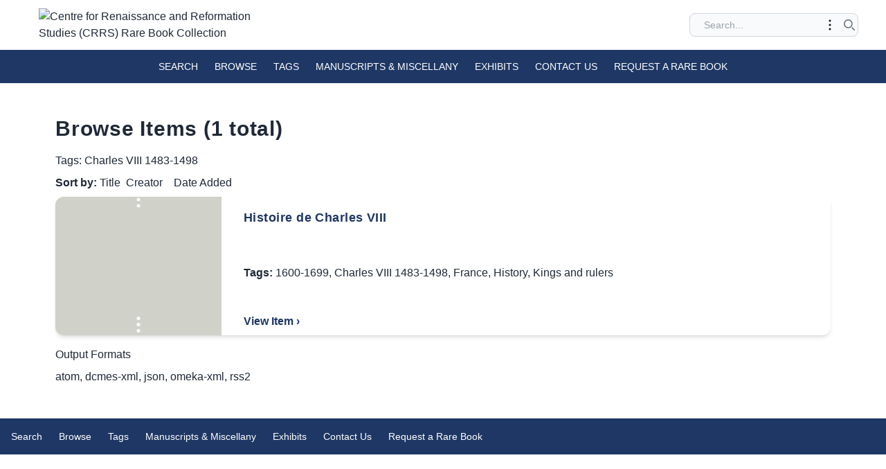

--- FILE ---
content_type: text/html; charset=utf-8
request_url: https://crrs.library.utoronto.ca/items/browse?tags=Charles+VIII++1483-1498&sort_field=Dublin+Core%2CTitle&sort_dir=a
body_size: 3356
content:
<!DOCTYPE html>
<html lang="en-US">
<head>
    <meta charset="utf-8">
    <meta http-equiv="X-UA-Compatible" content="IE=edge">
    <meta name="viewport" content="width=device-width, initial-scale=1.0">

   <meta http-equiv="Content-Type" content="text/html; charset=UTF-8">
    
    <!-- Will build the page <title> -->
        <title>Browse Items &middot; Centre for Renaissance and Reformation Studies (CRRS) Rare Book Collection</title>
    <link rel="alternate" type="application/rss+xml" title="Omeka RSS Feed" href="/items/browse?tags=Charles+VIII++1483-1498&amp;sort_field=Dublin+Core%2CTitle&amp;sort_dir=a&amp;output=rss2" /><link rel="alternate" type="application/atom+xml" title="Omeka Atom Feed" href="/items/browse?tags=Charles+VIII++1483-1498&amp;sort_field=Dublin+Core%2CTitle&amp;sort_dir=a&amp;output=atom" />
    <!-- Will fire plugins that need to include their own files in <head> -->
    
     <!-- Need to add custom and third-party CSS files? Include them here -->


    <link href="/application/views/scripts/css/public.css?v=3.1.2" media="screen" rel="stylesheet" type="text/css" >
<link href="https://unpkg.com/swiper/swiper-bundle.min.css" media="all" rel="stylesheet" type="text/css" >
<link href="/themes/UTL-omeka/css/build/style.css?v=3.1.2" media="all" rel="stylesheet" type="text/css" >
    <!-- Need more JavaScript files? Include them here -->
    <script type="text/javascript" src="//ajax.googleapis.com/ajax/libs/jquery/3.6.0/jquery.min.js"></script>
<script type="text/javascript">
    //<!--
    window.jQuery || document.write("<script type=\"text\/javascript\" src=\"\/application\/views\/scripts\/javascripts\/vendor\/jquery.js?v=3.1.2\" charset=\"utf-8\"><\/script>")    //-->
</script>
<script type="text/javascript" src="//ajax.googleapis.com/ajax/libs/jqueryui/1.12.1/jquery-ui.min.js"></script>
<script type="text/javascript">
    //<!--
    window.jQuery.ui || document.write("<script type=\"text\/javascript\" src=\"\/application\/views\/scripts\/javascripts\/vendor\/jquery-ui.js?v=3.1.2\" charset=\"utf-8\"><\/script>")    //-->
</script>
<script type="text/javascript" src="/application/views/scripts/javascripts/vendor/jquery.ui.touch-punch.js"></script>
<script type="text/javascript">
    //<!--
    jQuery.noConflict();    //-->
</script>
<script type="text/javascript" src="https://cdn.jsdelivr.net/npm/swiper@10/swiper-bundle.min.js"></script>
<script type="text/javascript" src="/themes/UTL-omeka/javascripts/app.js?v=3.1.2"></script>    <!-- set the scene for config -->

</head>
<body class="items browse">

     
<div class="container mx-auto">
<div class="topbar px-6 md:px-10 lg:px-10 py-3 flex flex-col justify-between space-y-4 lg:space-y-0 lg:flex-row items-center">
<div id="site-title" class="w-96 px-4">
<a href="https://crrs.library.utoronto.ca" ><img src="https://crrs.library.utoronto.ca/files/theme_uploads/4cda61b0e76578fc5e5fe2ab9d1d4860.png" alt="Centre for Renaissance and Reformation Studies (CRRS) Rare Book Collection" /></a>

</div>


<div class="space-y-6 md:space-x-2 md:space-y-0">
<!-- right side subnav item -->
<div id="search-container" role="search" class="">

<form id="search-form" name="search-form" action="/search" aria-label="Search" method="get">    <input type="text" name="query" id="query" value="" title="Search" class="bg-gray-50 outline-none focus:outline-none pl-4 text-sm" placeholder="Search...">        <div id="advanced-form" class="hidden">
        <fieldset id="query-types">
            <legend class="show-for-sr">Search using this query type:</legend>
            <label><input type="radio" name="query_type" id="query_type-keyword" value="keyword" checked="checked" class="px-1">Keyword</label><label><input type="radio" name="query_type" id="query_type-boolean" value="boolean" class="px-1">Boolean</label><label><input type="radio" name="query_type" id="query_type-exact_match" value="exact_match" class="px-1">Exact match</label>        </fieldset>
                <fieldset id="record-types">
            <legend class="show-for-sr">Search only these record types:</legend>
                        <input type="checkbox" name="record_types[]" id="record_types-Item" value="Item" checked="checked"> <label for="record_types-Item">Item</label>                    </fieldset>
                <p><a href="/items/search?tags=Charles+VIII++1483-1498&amp;sort_field=Dublin+Core%2CTitle&amp;sort_dir=a">Advanced Search (Items only)</a></p>
    </div>
    <button type="button" id="toggle-advanced-search" class="relative mr-2 expand advanced-toggle" aria-label="Toggle advanced options" title="Toggle advanced options">
        <svg xmlns="http://www.w3.org/2000/svg" fill="none" viewBox="0 0 24 24" stroke-width="1.5" stroke="currentColor" class="w-6 h-6 cursor-pointer">
                <path stroke-linecap="round" stroke-linejoin="round" d="M12 6.75a.75.75 0 110-1.5.75.75 0 010 1.5zM12 12.75a.75.75 0 110-1.5.75.75 0 010 1.5zM12 18.75a.75.75 0 110-1.5.75.75 0 010 1.5z" />
            </svg>
    </button>
      
    <button type="submit" aria-label="Submit search" title="Submit search" id="submit_search" class="relative search-button large-1" escape = false,>
    <svg class="w-4 h-4 text-gray-500 dark:text-gray-400" aria-hidden="true" xmlns="http://www.w3.org/2000/svg" fill="none" viewBox="0 0 20 20">
          <path stroke="currentColor" stroke-linecap="round" stroke-linejoin="round" stroke-width="2" d="m19 19-4-4m0-7A7 7 0 1 1 1 8a7 7 0 0 1 14 0Z"/>
        </svg>
</button>


</form>
 </div>


    </div>
</div>
</div>
<div class="navbar bg-primary">
<div class="menu-container container mx-auto">
<nav id="main-menu" class="relative px-2 lg:px-2 py-6 flex justify-between items-center bg-primary text-white text-sm uppercase">

		<div class="lg:hidden">
			<button class="navbar-burger flex items-center text-gray-100 p-3">
				<svg class="block h-4 w-4 fill-current" viewBox="0 0 20 20" xmlns="http://www.w3.org/2000/svg">
					<title>Mobile menu</title>
					<path d="M0 3h20v2H0V3zm0 6h20v2H0V9zm0 6h20v2H0v-2z"></path>
				</svg>
			</button>
		</div>
        <ul class="hidden absolute top-1/2 left-1/2 transform -translate-y-1/2 -translate-x-1/2 lg:mx-auto lg:flex lg:items-center lg:w-auto lg:space-x-6">
    <li>
        <a href="https://crrs.library.utoronto.ca/items/search">Search</a>
    </li>
    <li class="active">
        <a href="/items/browse">Browse</a>
    </li>
    <li>
        <a href="https://crrs.library.utoronto.ca/items/tags">Tags</a>
    </li>
    <li>
        <a href="/manuscripts">Manuscripts &amp; Miscellany</a>
    </li>
    <li>
        <a href="/exhibits">Exhibits</a>
    </li>
    <li>
        <a href="/contact-us">Contact Us</a>
    </li>
    <li>
        <a href="/requests">Request a Rare Book</a>
    </li>
</ul>	</nav>
	<div class="navbar-menu relative z-50 hidden">
		<div class="navbar-backdrop fixed inset-0 bg-gray-800 opacity-25"></div>
		<nav class="fixed top-0 left-0 bottom-0 flex flex-col w-5/6 max-w-sm py-6 px-6 bg-white border-r overflow-y-auto">
			<div class="flex items-center mb-8">
			<div id="site-title" class="w-96"><a href="https://crrs.library.utoronto.ca" class=""><img src="https://crrs.library.utoronto.ca/files/theme_uploads/4cda61b0e76578fc5e5fe2ab9d1d4860.png" alt="Centre for Renaissance and Reformation Studies (CRRS) Rare Book Collection" /></a>
</div>

				<button class="navbar-close">
					<svg class="h-6 w-6 text-gray-100 cursor-pointer hover:text-gray-500" xmlns="http://www.w3.org/2000/svg" fill="none" viewBox="0 0 24 24" stroke="currentColor">
						<path stroke-linecap="round" stroke-linejoin="round" stroke-width="2" d="M6 18L18 6M6 6l12 12"></path>
					</svg>
				</button>
			</div>
			<div> 
                <ul>
    <li>
        <a href="https://crrs.library.utoronto.ca/items/search">Search</a>
    </li>
    <li class="active">
        <a href="/items/browse">Browse</a>
    </li>
    <li>
        <a href="https://crrs.library.utoronto.ca/items/tags">Tags</a>
    </li>
    <li>
        <a href="/manuscripts">Manuscripts &amp; Miscellany</a>
    </li>
    <li>
        <a href="/exhibits">Exhibits</a>
    </li>
    <li>
        <a href="/contact-us">Contact Us</a>
    </li>
    <li>
        <a href="/requests">Request a Rare Book</a>
    </li>
</ul>            
				 
		</nav>

</div>
</div> <!-- end of menu container -->
</div><!-- end of navbar -->

<main id="content" role="main" class="content-page">


   
 
                

<h1 class="">Browse Items (1 total)</h1>



<div id="item-filters"><ul><li class="tags">Tags: Charles VIII  1483-1498</li></ul></div>

 <div id="sort-links" class="menu-centered align-center flex-auto py-2">
    <span class="sort-label font-bold">Sort by: </span><ul id="sort-links-list" class="menu text-centered  inline-flex pl-0"><li class="sorting asc" class="px-2"><a href="/items/browse?tags=Charles+VIII++1483-1498&amp;sort_field=Dublin+Core%2CTitle&amp;sort_dir=d" aria-label="Sorting ascending Title" title="Sorting ascending">Title <span role="presentation" class="sort-icon"></span></a></li><li  class="px-2"><a href="/items/browse?tags=Charles+VIII++1483-1498&amp;sort_field=Dublin+Core%2CCreator&amp;sort_dir=a" aria-label="Sort ascending Creator" title="Sort ascending">Creator <span role="presentation" class="sort-icon"></span></a></li><li  class="px-2"><a href="/items/browse?tags=Charles+VIII++1483-1498&amp;sort_field=added&amp;sort_dir=a" aria-label="Sort ascending Date Added" title="Sort ascending">Date Added <span role="presentation" class="sort-icon"></span></a></li></ul></div>  


    
<div class="item record bg-white rounded-xl shadow-md overflow-hidden mb-4">
  <div class="flex flex-col md:flex-row">
  <div class="item-img md:shrink-0">
  <img class="w-full h-auto md:w-[240px] md:h-[200px] object-cover" src="/themes/UTL-omeka/images/placeholder.png" alt="Placeholder Image" /></div>


    <div class="px-8 py-2 item-metadata flex flex-col justify-between">
      <h4 class="tracking-wide text-primary font-semibold py-2">
        <a href="/items/show/7647" class="permalink">Histoire de Charles VIII</a>      </h4>
              <div class="tags font-medium">
          <p><strong>
              Tags:
            </strong>
            <a href="/items/browse?tags=1600-1699" rel="tag">1600-1699</a>, <a href="/items/browse?tags=Charles+VIII++1483-1498" rel="tag">Charles VIII  1483-1498</a>, <a href="/items/browse?tags=France" rel="tag">France</a>, <a href="/items/browse?tags=History" rel="tag">History</a>, <a href="/items/browse?tags=Kings+and+rulers" rel="tag">Kings and rulers</a>          </p>
        </div>
            </a>
      <a href="/items/show/7647" class="text-base font-semibold text-primary">View Item ›</a>


      
    </div>

  </div>
</div>


<div id="outputs">
    <span class="outputs-label">Output Formats</span>
                <p id="output-format-list">
        <a href="/items/browse?tags=Charles+VIII++1483-1498&amp;sort_field=Dublin+Core%2CTitle&amp;sort_dir=a&amp;output=atom">atom</a>, <a href="/items/browse?tags=Charles+VIII++1483-1498&amp;sort_field=Dublin+Core%2CTitle&amp;sort_dir=a&amp;output=dcmes-xml">dcmes-xml</a>, <a href="/items/browse?tags=Charles+VIII++1483-1498&amp;sort_field=Dublin+Core%2CTitle&amp;sort_dir=a&amp;output=json">json</a>, <a href="/items/browse?tags=Charles+VIII++1483-1498&amp;sort_field=Dublin+Core%2CTitle&amp;sort_dir=a&amp;output=omeka-xml">omeka-xml</a>, <a href="/items/browse?tags=Charles+VIII++1483-1498&amp;sort_field=Dublin+Core%2CTitle&amp;sort_dir=a&amp;output=rss2">rss2</a>        </p>
    </div>



</main><!-- end content -->

    </div><!-- end wrap -->


    <footer class="bg-primary text-white w-full mt-auto">
    <div class="container mx-auto p-4 md:flex md:items-center md:justify-between">
   
       

 <nav id="footer-navigation" role="navigation" class="">
    <ul class="text-sm lg:flex lg:items-center lg:w-auto lg:space-x-6 align-middle">
    <li>
        <a href="https://crrs.library.utoronto.ca/items/search">Search</a>
    </li>
    <li class="active">
        <a href="/items/browse">Browse</a>
    </li>
    <li>
        <a href="https://crrs.library.utoronto.ca/items/tags">Tags</a>
    </li>
    <li>
        <a href="/manuscripts">Manuscripts &amp; Miscellany</a>
    </li>
    <li>
        <a href="/exhibits">Exhibits</a>
    </li>
    <li>
        <a href="/contact-us">Contact Us</a>
    </li>
    <li>
        <a href="/requests">Request a Rare Book</a>
    </li>
</ul>
</nav>

       
  
  
      </div>
 
        </footer>
<!-- end footer -->


</body>
</html>
